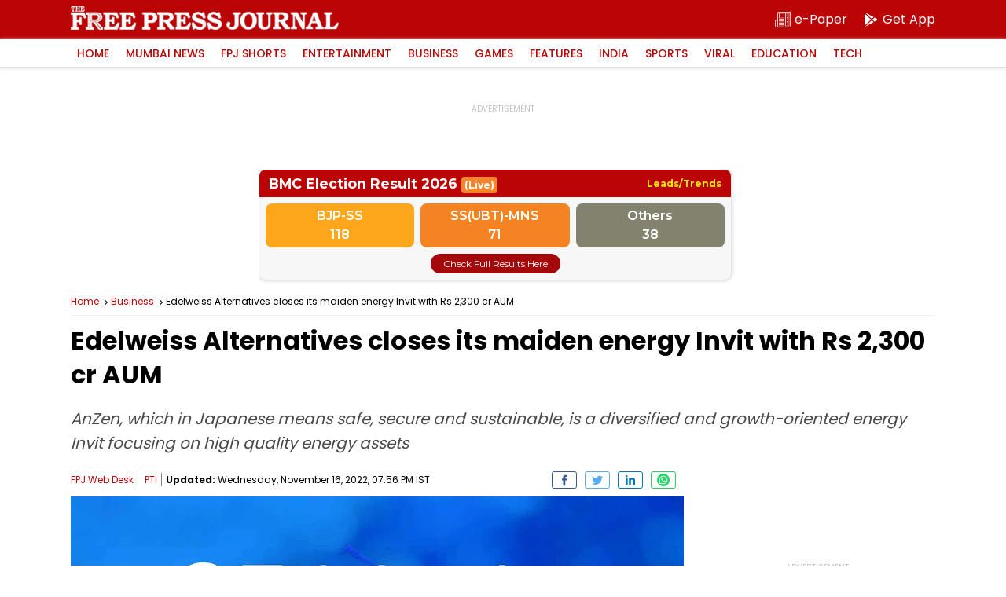

--- FILE ---
content_type: text/html; charset=utf-8
request_url: https://www.google.com/recaptcha/api2/aframe
body_size: 267
content:
<!DOCTYPE HTML><html><head><meta http-equiv="content-type" content="text/html; charset=UTF-8"></head><body><script nonce="kkPxEtqkZcZn9llaEQA8tw">/** Anti-fraud and anti-abuse applications only. See google.com/recaptcha */ try{var clients={'sodar':'https://pagead2.googlesyndication.com/pagead/sodar?'};window.addEventListener("message",function(a){try{if(a.source===window.parent){var b=JSON.parse(a.data);var c=clients[b['id']];if(c){var d=document.createElement('img');d.src=c+b['params']+'&rc='+(localStorage.getItem("rc::a")?sessionStorage.getItem("rc::b"):"");window.document.body.appendChild(d);sessionStorage.setItem("rc::e",parseInt(sessionStorage.getItem("rc::e")||0)+1);localStorage.setItem("rc::h",'1768825231089');}}}catch(b){}});window.parent.postMessage("_grecaptcha_ready", "*");}catch(b){}</script></body></html>

--- FILE ---
content_type: application/javascript; charset=utf-8
request_url: https://fundingchoicesmessages.google.com/f/AGSKWxVmCfOVhsU5_uH5gsGZ1Xnm60ou_dtQO5VFrKmDmbcJio_jOZLnvYMYblnV8CnT2tYkRPty2v83jlWAYs6AbaDvUxRBU6UtW3lcN70CoWQpYbxShEveuf8eTCNL50oR3LfPYyAieH0RnbNIRHko1-yQIFsVBkYGRThBjXWsxwvWzJ4HeXRCXnPBSZFr/_.advert./adzbotm./ad_200x90__468x90./small_ad_
body_size: -1291
content:
window['90e14463-4e0f-4478-a322-3b0f1fef286c'] = true;